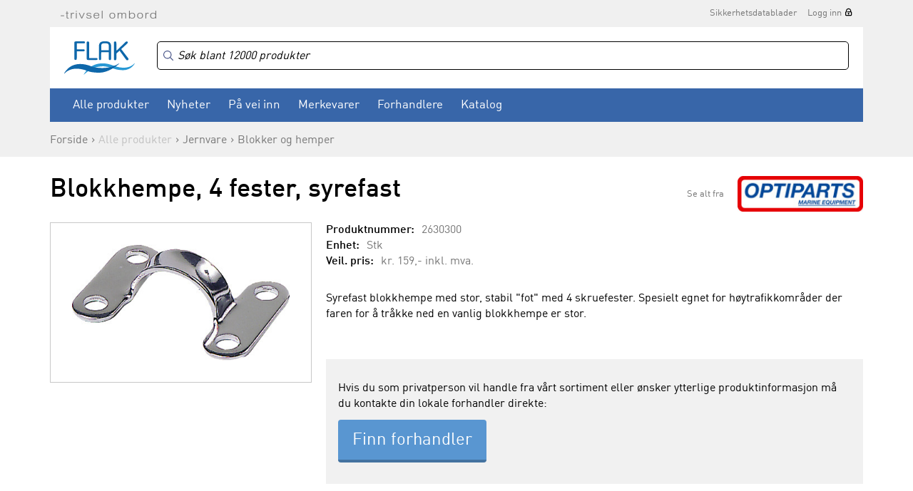

--- FILE ---
content_type: text/html
request_url: https://www.flak.no/produkter/jernvare/blokker-og-hemper/blokkhempe--4-fester--syrefast-p2630300
body_size: 12027
content:

<!DOCTYPE html>
<html>
	<head>
        <meta charset="UTF-8">
                    <!-- Google Tag Manager -->
            <script>(function(w,d,s,l,i){w[l]=w[l]||[];w[l].push({'gtm.start':
                    new Date().getTime(),event:'gtm.js'});var f=d.getElementsByTagName(s)[0],
                    j=d.createElement(s),dl=l!='dataLayer'?'&l='+l:'';j.async=true;j.src=
                    'https://www.googletagmanager.com/gtm.js?id='+i+dl;f.parentNode.insertBefore(j,f);
                })(window,document,'script','dataLayer','GTM-MQHS5Z');</script>
            <!-- End Google Tag Manager -->
        
		<meta http-equiv="X-UA-Compatible" content="IE=edge" />
		<meta property="og:title" content="Blokkhempe, 4 fester, syrefast - Jernvare - Blokker og hemper - Flak"/><meta property="og:type" content="website"/><meta property="og:url" content="http://www.flak.no/produkter/jernvare/blokker-og-hemper/blokkhempe--4-fester--syrefast-p2630300"/>		<title>Blokkhempe, 4 fester, syrefast - Jernvare - Blokker og hemper - Flak</title>
		<meta name="description" content="FLAK AS er Norges ledende grossist innen seil- og båtutstyr. Vi hører til i Sørlandsparken ved Kristiansand. Vi selger til båtutstyrsbutikker og båtbyggere/industri i hele Norge. Vi har et rikholdig og dynamisk sortiment av båtutstyr. Det er dessverre ikk">
		<meta name="keywords" content="1852 Marine Quality, SUP, Baltic, Bep, Cannon, Comfort Seat, Davis, Feldten, Flojet, Gullsweep, Hempel, Humminbird, Jabsco, Marinvent, Minn Kota, Polyform, Robline, Silver Marine, Selden, Ultraflex, Webasto, Wema, West System, 1852, Dieselvarmer, Quick">
		<meta name="viewport" content="width=device-width, initial-scale=1, maximum-scale=1, minimum-scale=1">

					<link rel="canonical" href="https://www.flak.no/produkter/jernvare/blokker-og-hemper/blokkhempe--4-fester--syrefast-p2630300" />
		
		<link rel="shortcut icon" href="/gfx/favicon.ico">

		<script src="https://ajax.googleapis.com/ajax/libs/jquery/1.11.3/jquery.min.js"></script>
		<script>jQuery.noConflict();</script>
		<script language="JavaScript" src="/js/webshop.js?v=1.7" type="text/javascript"></script>
		<script language="JavaScript" src="/js/ajax.js" type="text/javascript"></script>

				<!--<script type="text/javascript" src="/js/prototype.js"></script>
		<script type="text/javascript" src="/js/scriptaculous.js?load=effects,builder"></script>
		<script type="text/javascript" src="/js/lightbox.js"></script>-->

		<!--<script type="text/javascript" src="/extLibs/flyToBasket/js/ajax.js"></script>
		<script type="text/javascript" src="/extLibs/flyToBasket/js/fly-to-basket.js"></script>-->

		<link rel="stylesheet" href="/style/lightbox.css" type="text/css" media="screen">

		<!-- Redesign 2015 -->

		<link rel="stylesheet" href="/fonts/ss-gizmo/ss-gizmo.css">
		<link rel="stylesheet" href="/css/flickity.css" media="screen">
		<link rel="stylesheet" href="/css/flexslider.css?v=1.0">
        <link rel="stylesheet" href="https://cdn.jsdelivr.net/npm/instantsearch.css@8/themes/algolia-min.css"/>
<!--		<link href="https://cdn.datatables.net/v/dt/dt-2.2.2/fh-4.0.1/r-3.0.3/datatables.min.css" rel="stylesheet">-->
        <link rel="stylesheet" href="/css/datatables.min.css">
		<link rel="stylesheet" href="/css/photoswipe.css">
        <link rel="stylesheet" href="/css/style.css?v=1.08">
		<link rel="stylesheet" href="/css/print.css" media="print">

		<script src="https://use.typekit.net/qiw4iqd.js"></script>
		<script>try{Typekit.load({ async: true });}catch(e){}</script>

		<!-- /Redesign 2015 -->


		<script type="text/javascript">
            window.addEventListener('load', (event) => {
                fetchPrice33();            });

			var checkedProducts = [];

			function fetchPrice22() {
				var wrapper = jQuery('.prodliste_container');
				var wrapperSubprod = jQuery('.subprod_container');
				for (i = 0; i < idList.length; i++) {
					if (idList[i] != "" && idList[i] != " ") {
						// Hack to prevent the same id to be ajax'd several times.
						if (jQuery.inArray(idList[i], checkedProducts) == -1) {
							checkedProducts.push(idList[i]);

							jQuery.ajax({
								type: "POST",
								url: '/ajax_returnprice/return.php',
								data: {prodID: idList[i]},
								dataType: "json",
								success: function (data) {
									if (data['prodno'] != false && data['price'] != false) {
										var jProd = wrapper.find('#prod_' + data['prodno']);

                                        var pricetag = data['price'];

                                        jProd.find('.prodliste_pris').html(pricetag);
										jProd.find('FORM[name="produktform"]').find('INPUT[name="price"]').val(data['price']);

										if (data['minno'] && data['minnoPrice']) {
											jProd.find('FORM[name="produktform"]').find('INPUT[name="num"]').val(data['minno']);
											jProd.find('FORM[name="produktform"]').find('INPUT[name="numPrice"]').val(data['minnoPrice']);

                                            jProd.find('.prodliste_pris').html(data['minnoPrice']);
										}

										// Prices in variants table on product detail page
										wrapperSubprod.find('.subprod_pris#' + data['prodno']).html(pricetag);
										wrapperSubprod.find('.subprod_hidden_price[data-prodno="'+ data['prodno'] +'"]').val(pricetag.replace(/[^0-9,.]/g, '').replace(/[,]/g, '.'));
									}
								}
							});

						}
					}
				}
			}
	  		
	  		function fetchPrice33() {
	  			var wrapper = jQuery('.prodliste_container');
	  			var wrapperSubprod = jQuery('.subprod_container');

				for (i = 0; i < idList.length; i++) {
					if (idList[i] != "" && idList[i] != " ") {
						// Hack to prevent the same id to be ajax'd several times.
						if (jQuery.inArray(idList[i], checkedProducts) == -1) {
							checkedProducts.push(idList[i]);

				            jQuery.ajax({
				                type: "POST",
				                url: '/ajax_returnprice/returnOpenPrice.php',
				                data: { prodID: idList[i] },
				                dataType: "json",
				                success: function(data) {
				                    if (data['prodno'] != false && data['price'] != false) {
					                    var jProd = wrapper.find('#prod_' + data['prodno']);
					                    var pricetag = data['price'];
					                    jProd.find('.prodliste_pris').html(pricetag);

					                    // Subelement_price
					                    wrapperSubprod.find('.subprod_pris#' + data['prodno']).html(pricetag);
					                }
				                }
				            });
			            }
		            }
			  	}
	  		}

			var idList = new Array();
 
	  	</script>



	</head>

	<body id="body" class="cbp-spmenu-push  logged-out  ">

            <!-- Google Tag Manager (noscript) -->
        <noscript><iframe src="https://www.googletagmanager.com/ns.html?id=GTM-MQHS5Z"
                          height="0" width="0" style="display:none;visibility:hidden"></iframe></noscript>
        <!-- End Google Tag Manager (noscript) -->
    
	<div class="pageWrapper">

	<div id="searchCurtain"></div>

    
	<header class="siteHeader no-gutter-xs ">

		
		<div class="container">
			<div class="row">
				<div class="col-sm-12">

					<div class="superTop">
						
						<img src="/images/trivsel-ombord.png" alt="Trivsel ombord" class="tagline">
						<nav class="secondaryNav">
							<ul><li><a href="https://app.ecoonline.com/ecosuite/applic/eas/eassearch.php?companyID=1019265&prodType=er&style=1&descrLang=1" target="_blank">Sikkerhetsdatablader</a></li><li><a href="/login" class="lockIcon">Logg inn</a></li></ul>						</nav>
					</div>

				</div>
			</div>
		</div>

		<div class="container">
            <div class="row">
				<div class="col-sm-12">
                    <div class="whiteBg mainNavWrapper">

                        <img src="/images/icon-hamburger.svg" width="30" alt="Åpne/lukk menyen" class="menuTrigger">

                        <a href="/"><img src="/images/logo.svg" alt="Flak" width="99" height="47" class="logo"></a>

                        <div class="cartTriggerWrapper">
                            <div class="cartPositionWrapper">
                                <a href="/showcart">
                                    <img src="/images/icon-cart-gray.svg" width="28" height="27" alt="Handlekurv">
                                                                        <span class="cartCount "></span>
                                </a>
                            </div>

                            
	<div class="miniCartWrapper">
		<h3>Dine varer<a href="/checkout" class="btnSecondary noArrow">Gå til kasse</a><a href="/showcart" class="btnSecondary noArrow">Handlevogn</a></h3>
		<div class="miniCartHeader">
			<div class="row">
				<div class="col-sm-6">Produkt</div>
				<div class="col-sm-2 text-center">Antall</div>
				<div class="col-sm-4 priceColumn">Pris</div>
			</div>
		</div>
		<div class="miniCartContent">
			
		</div>
		<div class="miniCartFooter">
			<a href="/checkout" class="btn btnBlue ">Gå til kasse</a>
			<a href="/showcart" class="btnSecondary noArrow">Handlevogn</a>
            
            Sum <span class="miniCartTotal">0,-</span>
			<div class="miniCartFreeShippingMsg green">Fri frakt</div>
		</div>
	</div>
	                        </div>

                        <div class="secondaryTop">
                            <div class="algoliaSearchBoxWrapper">
                                <div id="algoliaSearchBox"></div>
                            </div>

                            <div class="cartBtn">
                                <a href="/showcart">
                                    <img src="/images/icon-cart-gray.svg" width="28" height="27" alt="Handlekurv">
                                                                        <span class="cartCount "></span>
                                </a>

                                
	<div class="miniCartWrapper">
		<h3>Dine varer<a href="/checkout" class="btnSecondary noArrow">Gå til kasse</a><a href="/showcart" class="btnSecondary noArrow">Handlevogn</a></h3>
		<div class="miniCartHeader">
			<div class="row">
				<div class="col-sm-6">Produkt</div>
				<div class="col-sm-2 text-center">Antall</div>
				<div class="col-sm-4 priceColumn">Pris</div>
			</div>
		</div>
		<div class="miniCartContent">
			
		</div>
		<div class="miniCartFooter">
			<a href="/checkout" class="btn btnBlue ">Gå til kasse</a>
			<a href="/showcart" class="btnSecondary noArrow">Handlevogn</a>
            
            Sum <span class="miniCartTotal">0,-</span>
			<div class="miniCartFreeShippingMsg green">Fri frakt</div>
		</div>
	</div>
	                            </div>

                            
                                                    </div>

                        <nav class="mainNav" id="mainNav">
                            <button class="menuCloseBtn"><span class="ss-delete"></span>Lukk</button>

                            <div class="myPageLink">
                                <ul>
                                    <li><a href="/login" class="lockIcon">Logg inn</a></li>                                </ul>
                            </div>

                            <div class="clearfix"></div>

                            <div class="productCategories">
                                <ul><li class="cat-400"><a href="" target="">Alle produkter</a><ul><li class="cat-1000"><a href="/produkter/baatpleie-og-opplagsutstyr" target="">Båtpleie og opplagsutstyr</a><ul><li class="cat-1011"><a href="/produkter/baatpleie-og-opplagsutstyr/vaskemidler" target="">Vaskemidler</a></li><li class="cat-1012"><a href="/produkter/baatpleie-og-opplagsutstyr/polering-og-rubbing" target="">Polering og rubbing</a></li><li class="cat-1013"><a href="/produkter/baatpleie-og-opplagsutstyr/vedlikeholdsutstyr" target="">Vedlikeholdsutstyr</a></li><li class="cat-1015"><a href="/produkter/baatpleie-og-opplagsutstyr/bunnstoff" target="">Bunnstoff</a></li><li class="cat-1020"><a href="/produkter/baatpleie-og-opplagsutstyr/primer" target="">Primer</a></li><li class="cat-1030"><a href="/produkter/baatpleie-og-opplagsutstyr/maling" target="">Maling</a></li><li class="cat-1031"><a href="/produkter/baatpleie-og-opplagsutstyr/lakk-og-olje" target="">Lakk og olje</a></li><li class="cat-1035"><a href="/produkter/baatpleie-og-opplagsutstyr/tynner" target="">Tynner</a></li><li class="cat-1050"><a href="/produkter/baatpleie-og-opplagsutstyr/motorlakk-og-spraymaling" target="">Motorlakk og spraymaling</a></li><li class="cat-1053"><a href="/produkter/baatpleie-og-opplagsutstyr/fugemasse-og-lim" target="">Fugemasse og lim</a></li><li class="cat-1056"><a href="/produkter/baatpleie-og-opplagsutstyr/sparkel-og-epoxy" target="">Sparkel og epoxy</a></li><li class="cat-1060"><a href="/produkter/baatpleie-og-opplagsutstyr/malerverktoey" target="">Malerverktøy</a></li><li class="cat-1070"><a href="/produkter/baatpleie-og-opplagsutstyr/tape" target="">Tape</a></li><li class="cat-1080"><a href="/produkter/baatpleie-og-opplagsutstyr/opplagsutstyr" target="">Opplagsutstyr</a></li><li class="cat-1090"><a href="/produkter/baatpleie-og-opplagsutstyr/vinterlagring" target="">Vinterlagring</a></li><li class="cat-1100"><a href="/produkter/baatpleie-og-opplagsutstyr/vinsjer-og-tilhengerutstyr" target="">Vinsjer og tilhengerutstyr</a></li><li class="cat-1990"><a href="/produkter/baatpleie-og-opplagsutstyr/reservedeler" target="">Reservedeler</a></li></ul></li><li class="cat-2000"><a href="/produkter/tauverk-og-fortoeyning" target="">Tauverk og fortøyning</a><ul><li class="cat-2005"><a href="/produkter/tauverk-og-fortoeyning/ferdige-fortoeyningsliner" target="">Ferdige fortøyningsliner</a></li><li class="cat-2010"><a href="/produkter/tauverk-og-fortoeyning/ferdige-fenderliner" target="">Ferdige fenderliner</a></li><li class="cat-2020"><a href="/produkter/tauverk-og-fortoeyning/fortoeyningstau" target="">Fortøyningstau</a></li><li class="cat-2022"><a href="/produkter/tauverk-og-fortoeyning/fortoeyningsfjaer-og-kiler" target="">Fortøyningsfjær og kiler</a></li><li class="cat-2025"><a href="/produkter/tauverk-og-fortoeyning/baatshaker" target="">Båtshaker</a></li><li class="cat-2030"><a href="/produkter/tauverk-og-fortoeyning/ankervinsj" target="">Ankervinsj</a></li><li class="cat-2035"><a href="/produkter/tauverk-og-fortoeyning/dregg--og-ankerliner" target="">Dregg- og ankerliner</a></li><li class="cat-2040"><a href="/produkter/tauverk-og-fortoeyning/anker-og-dregger" target="">Anker og dregger</a></li><li class="cat-2050"><a href="/produkter/tauverk-og-fortoeyning/moring" target="">Moring</a></li><li class="cat-2060"><a href="/produkter/tauverk-og-fortoeyning/seiltau" target="">Seiltau</a></li><li class="cat-2070"><a href="/produkter/tauverk-og-fortoeyning/tau-metervare" target="">Tau metervare</a></li><li class="cat-2072"><a href="/produkter/tauverk-og-fortoeyning/tradisjonelle-tau" target="">Tradisjonelle tau</a></li><li class="cat-2075"><a href="/produkter/tauverk-og-fortoeyning/universaltau" target="">Universaltau</a></li><li class="cat-2080"><a href="/produkter/tauverk-og-fortoeyning/tilbehoer-til-tau" target="">Tilbehør til tau</a></li><li class="cat-2090"><a href="/produkter/tauverk-og-fortoeyning/fendere-boeyer-og-tilbehoer" target="">Fendere, bøyer og tilbehør</a></li><li class="cat-2100"><a href="/produkter/tauverk-og-fortoeyning/bryggefender-og-fenderlist" target="">Bryggefender og fenderlist</a></li><li class="cat-2200"><a href="/produkter/tauverk-og-fortoeyning/Aarer-og-tilbehoer" target="">Årer og tilbehør</a></li><li class="cat-2990"><a href="/produkter/tauverk-og-fortoeyning/reservedeler" target="">Reservedeler</a></li></ul></li><li class="cat-3000"><a href="/produkter/motortilbehoer" target="">Motortilbehør</a><ul><li class="cat-3010"><a href="/produkter/motortilbehoer/olje-og-kjemikalier" target="">Olje og kjemikalier</a></li><li class="cat-3020"><a href="/produkter/motortilbehoer/olje-og-drivstoffilter" target="">Olje og drivstoffilter</a></li><li class="cat-3021"><a href="/produkter/motortilbehoer/servicekit" target="">Servicekit</a></li><li class="cat-3022"><a href="/produkter/motortilbehoer/oljeskiftpumper" target="">Oljeskiftpumper</a></li><li class="cat-3025"><a href="/produkter/motortilbehoer/tennplugger" target="">Tennplugger</a></li><li class="cat-3028"><a href="/produkter/motortilbehoer/sjoevannsfilter" target="">Sjøvannsfilter</a></li><li class="cat-3030"><a href="/produkter/motortilbehoer/sinkanoder" target="">Sinkanoder</a></li><li class="cat-3044"><a href="/produkter/motortilbehoer/motorsink-mercury-mercruiser" target="">Motorsink Mercury/Mercruiser</a></li><li class="cat-3045"><a href="/produkter/motortilbehoer/motorsink-omc" target="">Motorsink OMC</a></li><li class="cat-3046"><a href="/produkter/motortilbehoer/motorsink-volvo-penta" target="">Motorsink Volvo Penta</a></li><li class="cat-3047"><a href="/produkter/motortilbehoer/motorsink-yamaha-mariner" target="">Motorsink Yamaha/Mariner</a></li><li class="cat-3048"><a href="/produkter/motortilbehoer/motorsink-oevrige-fabrikater" target="">Motorsink øvrige fabrikater</a></li><li class="cat-3049"><a href="/produkter/motortilbehoer/impellere" target="">Impellere</a></li><li class="cat-3050"><a href="/produkter/motortilbehoer/eksospotte-og-belger" target="">Eksospotte og belger</a></li><li class="cat-3070"><a href="/produkter/motortilbehoer/drivstoffutstyr" target="">Drivstoffutstyr</a></li><li class="cat-3080"><a href="/produkter/motortilbehoer/bensinkoplinger-og-slanger" target="">Bensinkoplinger og slanger</a></li><li class="cat-3085"><a href="/produkter/motortilbehoer/doedmannsknapp" target="">Dødmannsknapp</a></li><li class="cat-3092"><a href="/produkter/motortilbehoer/motorbraketter-og--spylere" target="">Motorbraketter og -spylere</a></li><li class="cat-3102"><a href="/produkter/motortilbehoer/drivlinjer-og-aksel" target="">Drivlinjer og aksel</a></li><li class="cat-3105"><a href="/produkter/motortilbehoer/isolasjon-og-motordempere" target="">Isolasjon og motordempere</a></li><li class="cat-3990"><a href="/produkter/motortilbehoer/reservedeler" target="">Reservedeler</a></li></ul></li><li class="cat-3500"><a href="/produkter/propeller" target="">Propeller</a><ul><li class="cat-3510"><a href="/produkter/propeller/propeller-aluminium-til-yamaha" target="">Propeller aluminium til Yamaha</a></li><li class="cat-3520"><a href="/produkter/propeller/propeller-aluminium-til-mercury" target="">Propeller aluminium til Mercury</a></li><li class="cat-3530"><a href="/produkter/propeller/propeller-aluminium-til-suzuki" target="">Propeller aluminium til Suzuki</a></li><li class="cat-3550"><a href="/produkter/propeller/staalpropeller-og-hubber" target="">Stålpropeller og hubber</a></li><li class="cat-3580"><a href="/produkter/propeller/tilbehoer-til-propeller" target="">Tilbehør til propeller</a></li><li class="cat-3590"><a href="/produkter/propeller/utgaaende-propeller" target="">Utgående propeller</a></li></ul></li><li class="cat-4000"><a href="/produkter/styring-og-kontrollutstyr" target="">Styring og kontrollutstyr</a><ul><li class="cat-4003"><a href="/produkter/styring-og-kontrollutstyr/mekaniske-styringer" target="">Mekaniske styringer</a></li><li class="cat-4005"><a href="/produkter/styring-og-kontrollutstyr/hydrauliske-styringer" target="">Hydrauliske styringer</a></li><li class="cat-4010"><a href="/produkter/styring-og-kontrollutstyr/ratt" target="">Ratt</a></li><li class="cat-4020"><a href="/produkter/styring-og-kontrollutstyr/kontrollutstyr" target="">Kontrollutstyr</a></li><li class="cat-4030"><a href="/produkter/styring-og-kontrollutstyr/kontrollkabler" target="">Kontrollkabler</a></li><li class="cat-4040"><a href="/produkter/styring-og-kontrollutstyr/instrumenter-og-givere" target="">Instrumenter og givere</a></li><li class="cat-4050"><a href="/produkter/styring-og-kontrollutstyr/baugpropeller" target="">Baugpropeller</a></li><li class="cat-4060"><a href="/produkter/styring-og-kontrollutstyr/trimplan" target="">Trimplan</a></li><li class="cat-4990"><a href="/produkter/styring-og-kontrollutstyr/reservedeler" target="">Reservedeler</a></li></ul></li><li class="cat-5000"><a href="/produkter/vvs-og-lenseutstyr" target="">VVS og lenseutstyr</a><ul><li class="cat-5010"><a href="/produkter/vvs-og-lenseutstyr/lensepumper-manuell" target="">Lensepumper manuell</a></li><li class="cat-5040"><a href="/produkter/vvs-og-lenseutstyr/lensepumper-12-24-230v" target="">Lensepumper 12/24/230V</a></li><li class="cat-5070"><a href="/produkter/vvs-og-lenseutstyr/trykkvannspumper" target="">Trykkvannspumper</a></li><li class="cat-5080"><a href="/produkter/vvs-og-lenseutstyr/toaletter-og-septikutstyr" target="">Toaletter og septikutstyr</a></li><li class="cat-5090"><a href="/produkter/vvs-og-lenseutstyr/vask-kran-og-dusj" target="">Vask, kran og dusj</a></li><li class="cat-5100"><a href="/produkter/vvs-og-lenseutstyr/vanntanker-og-utstyr" target="">Vanntanker og utstyr</a></li><li class="cat-5105"><a href="/produkter/vvs-og-lenseutstyr/slanger-og-slangeklemmer" target="">Slanger og slangeklemmer</a></li><li class="cat-5112"><a href="/produkter/vvs-og-lenseutstyr/roerdeler-fittings-nylon" target="">Rørdeler, fittings nylon</a></li><li class="cat-5115"><a href="/produkter/vvs-og-lenseutstyr/roerdeler-fittings-kompositt" target="">Rørdeler, fittings kompositt</a></li><li class="cat-5120"><a href="/produkter/vvs-og-lenseutstyr/roerdeler-fittings-messing" target="">Rørdeler, fittings messing</a></li><li class="cat-5125"><a href="/produkter/vvs-og-lenseutstyr/roerdeler-fittings-syrefast" target="">Rørdeler, fittings syrefast</a></li><li class="cat-5130"><a href="/produkter/vvs-og-lenseutstyr/skroggjennomfoeringer" target="">Skroggjennomføringer</a></li><li class="cat-5990"><a href="/produkter/vvs-og-lenseutstyr/reservedeler" target="">Reservedeler</a></li></ul></li><li class="cat-6000"><a href="/produkter/seilbaatutstyr" target="">Seilbåtutstyr</a><ul><li class="cat-6010"><a href="/produkter/seilbaatutstyr/genaker-og-spinnaker" target="">Genaker og spinnaker</a></li><li class="cat-6020"><a href="/produkter/seilbaatutstyr/rodkick" target="">Rodkick</a></li><li class="cat-6030"><a href="/produkter/seilbaatutstyr/akterstag" target="">Akterstag</a></li><li class="cat-6100"><a href="/produkter/seilbaatutstyr/blokker" target="">Blokker</a></li><li class="cat-6110"><a href="/produkter/seilbaatutstyr/loeygang-og-genoa" target="">Løygang og genoa</a></li><li class="cat-6310"><a href="/produkter/seilbaatutstyr/cleats" target="">Cleats</a></li><li class="cat-6320"><a href="/produkter/seilbaatutstyr/avlastere-og-jammere" target="">Avlastere og jammere</a></li><li class="cat-6410"><a href="/produkter/seilbaatutstyr/vinsj" target="">Vinsj</a></li><li class="cat-6490"><a href="/produkter/seilbaatutstyr/vinsjhaandtak" target="">Vinsjhåndtak</a></li><li class="cat-6500"><a href="/produkter/seilbaatutstyr/windex-og-vaker" target="">Windex og vaker</a></li><li class="cat-6520"><a href="/produkter/seilbaatutstyr/seildetaljer" target="">Seildetaljer</a></li><li class="cat-6530"><a href="/produkter/seilbaatutstyr/batten-systemer" target="">Batten systemer</a></li><li class="cat-6610"><a href="/produkter/seilbaatutstyr/rullesystemer-furlex-selden" target="">Rullesystemer Furlex Seldén</a></li><li class="cat-6620"><a href="/produkter/seilbaatutstyr/rorkultforlengere-og-rorbeslag" target="">Rorkultforlengere og rorbeslag</a></li><li class="cat-6640"><a href="/produkter/seilbaatutstyr/optimistjolleutstyr" target="">Optimistjolleutstyr</a></li><li class="cat-6650"><a href="/produkter/seilbaatutstyr/jolleseiling" target="">Jolleseiling</a></li><li class="cat-6700"><a href="/produkter/seilbaatutstyr/dekksbeslag" target="">Dekksbeslag</a></li><li class="cat-6990"><a href="/produkter/seilbaatutstyr/reservedeler" target="">Reservedeler</a></li></ul></li><li class="cat-7000"><a href="/produkter/sikkerhetsutstyr" target="">Sikkerhetsutstyr</a><ul><li class="cat-7005"><a href="/produkter/sikkerhetsutstyr/redningsvester-flytevester" target="">Redningsvester/Flytevester</a></li><li class="cat-7010"><a href="/produkter/sikkerhetsutstyr/tilbehoer-til-redningsvester" target="">Tilbehør til redningsvester</a></li><li class="cat-7020"><a href="/produkter/sikkerhetsutstyr/flyteklaer" target="">Flyteklær</a></li><li class="cat-7022"><a href="/produkter/sikkerhetsutstyr/redningsflaater-drakter" target="">Redningsflåter/Drakter</a></li><li class="cat-7023"><a href="/produkter/sikkerhetsutstyr/livboeyer" target="">Livbøyer</a></li><li class="cat-7025"><a href="/produkter/sikkerhetsutstyr/sikkerhetsliner" target="">Sikkerhetsliner</a></li><li class="cat-7027"><a href="/produkter/sikkerhetsutstyr/noed-og-signalutstyr" target="">Nød og signalutstyr</a></li><li class="cat-7032"><a href="/produkter/sikkerhetsutstyr/gass-og-brann" target="">Gass og brann</a></li><li class="cat-7033"><a href="/produkter/sikkerhetsutstyr/alkotester-promilletester" target="">Alkotester/Promilletester</a></li><li class="cat-7034"><a href="/produkter/sikkerhetsutstyr/beredskapsprodukter" target="">Beredskapsprodukter</a></li><li class="cat-7035"><a href="/produkter/sikkerhetsutstyr/diverse-sikkerhetsutstyr" target="">Diverse sikkerhetsutstyr</a></li><li class="cat-7040"><a href="/produkter/sikkerhetsutstyr/laas-og-laasewire" target="">Lås og låsewire</a></li><li class="cat-7990"><a href="/produkter/sikkerhetsutstyr/reservedeler" target="">Reservedeler</a></li></ul></li><li class="cat-8000"><a href="/produkter/navigasjon-lyd-og-bilde" target="">Navigasjon, lyd og bilde</a><ul><li class="cat-8007"><a href="/produkter/navigasjon-lyd-og-bilde/kartplottere-og-ekkolodd" target="">Kartplottere og ekkolodd</a></li><li class="cat-8015"><a href="/produkter/navigasjon-lyd-og-bilde/ekkolodd-og-kartplotter-tilbehoer" target="">Ekkolodd og kartplotter tilbehør</a></li><li class="cat-8016"><a href="/produkter/navigasjon-lyd-og-bilde/elektroniske-kart-sd-micro" target="">Elektroniske kart SD/micro</a></li><li class="cat-8018"><a href="/produkter/navigasjon-lyd-og-bilde/papir--og-digitale-kart" target="">Papir- og digitale kart</a></li><li class="cat-8019"><a href="/produkter/navigasjon-lyd-og-bilde/kompass-og-kartutstyr" target="">Kompass og kartutstyr</a></li><li class="cat-8020"><a href="/produkter/navigasjon-lyd-og-bilde/vhf-og-ais" target="">VHF og AIS</a></li><li class="cat-8030"><a href="/produkter/navigasjon-lyd-og-bilde/vhf-tilbehoer-og-utstyr" target="">VHF tilbehør og utstyr</a></li><li class="cat-8035"><a href="/produkter/navigasjon-lyd-og-bilde/tv-bilde-og-tilbehoer" target="">TV, bilde og tilbehør</a></li><li class="cat-8040"><a href="/produkter/navigasjon-lyd-og-bilde/autopilot" target="">Autopilot</a></li><li class="cat-8050"><a href="/produkter/navigasjon-lyd-og-bilde/stereo-lyd-og-tilbehoer" target="">Stereo, lyd og tilbehør</a></li><li class="cat-8990"><a href="/produkter/navigasjon-lyd-og-bilde/reservedeler" target="">Reservedeler</a></li></ul></li><li class="cat-9000"><a href="/produkter/elektronikk" target="">Elektronikk</a><ul><li class="cat-9048"><a href="/produkter/elektronikk/batterier-12v" target="">Batterier 12V</a></li><li class="cat-9050"><a href="/produkter/elektronikk/batteriutstyr-12-24v" target="">Batteriutstyr 12/24V</a></li><li class="cat-9051"><a href="/produkter/elektronikk/ladere-og-invertere" target="">Ladere og invertere</a></li><li class="cat-9052"><a href="/produkter/elektronikk/solcellepanel" target="">Solcellepanel</a></li><li class="cat-9055"><a href="/produkter/elektronikk/aggregat" target="">Aggregat</a></li><li class="cat-9056"><a href="/produkter/elektronikk/landstroem" target="">Landstrøm</a></li><li class="cat-9058"><a href="/produkter/elektronikk/bryterpanel" target="">Bryterpanel</a></li><li class="cat-9060"><a href="/produkter/elektronikk/brytere-og-kontakter" target="">Brytere og kontakter</a></li><li class="cat-9063"><a href="/produkter/elektronikk/sikringer" target="">Sikringer</a></li><li class="cat-9070"><a href="/produkter/elektronikk/elektriske-kabler" target="">Elektriske kabler</a></li><li class="cat-9075"><a href="/produkter/elektronikk/kablingsutstyr" target="">Kablingsutstyr</a></li><li class="cat-9077"><a href="/produkter/elektronikk/terminaler" target="">Terminaler</a></li><li class="cat-9078"><a href="/produkter/elektronikk/kabelsko" target="">Kabelsko</a></li><li class="cat-9090"><a href="/produkter/elektronikk/vindusviskere" target="">Vindusviskere</a></li><li class="cat-9100"><a href="/produkter/elektronikk/horn" target="">Horn</a></li><li class="cat-9990"><a href="/produkter/elektronikk/reservedeler" target="">Reservedeler</a></li></ul></li><li class="cat-10000"><a href="/produkter/belysning" target="">Belysning</a><ul><li class="cat-10010"><a href="/produkter/belysning/lanterner" target="">Lanterner</a></li><li class="cat-10020"><a href="/produkter/belysning/lyskastere" target="">Lyskastere</a></li><li class="cat-10022"><a href="/produkter/belysning/lysbjelker-og-dekkslys" target="">Lysbjelker og dekkslys</a></li><li class="cat-10023"><a href="/produkter/belysning/undervannslys" target="">Undervannslys</a></li><li class="cat-10025"><a href="/produkter/belysning/bryggelys" target="">Bryggelys</a></li><li class="cat-10030"><a href="/produkter/belysning/messinglamper" target="">Messinglamper</a></li><li class="cat-10080"><a href="/produkter/belysning/innenbords-belysning" target="">Innenbords belysning</a></li><li class="cat-10085"><a href="/produkter/belysning/lyspaerer" target="">Lyspærer</a></li><li class="cat-10990"><a href="/produkter/belysning/reservedeler" target="">Reservedeler</a></li></ul></li><li class="cat-11000"><a href="/produkter/fritid-og-fiske" target="">Fritid og fiske</a><ul><li class="cat-11003"><a href="/produkter/fritid-og-fiske/tuber-og-vannsportleker" target="">Tuber og vannsportleker</a></li><li class="cat-11005"><a href="/produkter/fritid-og-fiske/vannski-og-wakeboard" target="">Vannski og wakeboard</a></li><li class="cat-11010"><a href="/produkter/fritid-og-fiske/vaatdrakter" target="">Våtdrakter</a></li><li class="cat-11035"><a href="/produkter/fritid-og-fiske/badeleker-og-pumper" target="">Badeleker og pumper</a></li><li class="cat-11040"><a href="/produkter/fritid-og-fiske/gummibaat-og-utstyr" target="">Gummibåt og utstyr</a></li><li class="cat-11045"><a href="/produkter/fritid-og-fiske/elektriske-baatmotorer" target="">Elektriske båtmotorer</a></li><li class="cat-11050"><a href="/produkter/fritid-og-fiske/fiskeutstyr" target="">Fiskeutstyr</a></li><li class="cat-11055"><a href="/produkter/fritid-og-fiske/lykter-og-batterier" target="">Lykter og batterier</a></li><li class="cat-11060"><a href="/produkter/fritid-og-fiske/noekkelringer" target="">Nøkkelringer</a></li><li class="cat-11065"><a href="/produkter/fritid-og-fiske/termometere" target="">Termometere</a></li><li class="cat-11066"><a href="/produkter/fritid-og-fiske/vaerstasjoner" target="">Værstasjoner</a></li><li class="cat-11070"><a href="/produkter/fritid-og-fiske/kikkerter" target="">Kikkerter</a></li><li class="cat-11095"><a href="/produkter/fritid-og-fiske/bekledning" target="">Bekledning</a></li><li class="cat-11100"><a href="/produkter/fritid-og-fiske/vesker-bager-og-oppbevaring" target="">Vesker, bager og oppbevaring</a></li><li class="cat-11120"><a href="/produkter/fritid-og-fiske/grill-og-kokeutstyr" target="">Grill og kokeutstyr</a></li><li class="cat-11121"><a href="/produkter/fritid-og-fiske/gasstilbehoer" target="">Gasstilbehør</a></li><li class="cat-11122"><a href="/produkter/fritid-og-fiske/varme" target="">Varme</a></li><li class="cat-11123"><a href="/produkter/fritid-og-fiske/diverse-fritid" target="">Diverse fritid</a></li><li class="cat-11125"><a href="/produkter/fritid-og-fiske/fritidsstoler-og-sitteputer" target="">Fritidsstoler og sitteputer</a></li><li class="cat-11140"><a href="/produkter/fritid-og-fiske/maritime-fagboeker" target="">Maritime fagbøker</a></li><li class="cat-11990"><a href="/produkter/fritid-og-fiske/reservedeler" target="">Reservedeler</a></li></ul></li><li class="cat-12000"><a href="/produkter/jernvare" target="">Jernvare</a><ul><li class="cat-12010"><a href="/produkter/jernvare/badetrapper-og-baugspyd" target="">Badetrapper og baugspyd</a></li><li class="cat-12015"><a href="/produkter/jernvare/pushpit-pulpit-og-rekke" target="">Pushpit, pulpit og rekke</a></li><li class="cat-12020"><a href="/produkter/jernvare/pullere-og-halegatter" target="">Pullere og halegatter</a></li><li class="cat-12025"><a href="/produkter/jernvare/blokker-og-hemper" target="">Blokker og hemper</a></li><li class="cat-12040"><a href="/produkter/jernvare/kauser-svivler-og-strekkfisk" target="">Kauser, svivler og strekkfisk</a></li><li class="cat-12050"><a href="/produkter/jernvare/kjetting" target="">Kjetting</a></li><li class="cat-12060"><a href="/produkter/jernvare/wire-og-terminaler" target="">Wire og terminaler</a></li><li class="cat-12070"><a href="/produkter/jernvare/kroker" target="">Kroker</a></li><li class="cat-12080"><a href="/produkter/jernvare/sjakler-og-snapsjakler" target="">Sjakler og snapsjakler</a></li><li class="cat-12090"><a href="/produkter/jernvare/bolter-og-ringer" target="">Bolter og ringer</a></li><li class="cat-12095"><a href="/produkter/jernvare/davitere" target="">Davitere</a></li><li class="cat-12990"><a href="/produkter/jernvare/reservedeler" target="">Reservedeler</a></li></ul></li><li class="cat-13000"><a href="/produkter/beslag-og-skruer" target="">Beslag og skruer</a><ul><li class="cat-13010"><a href="/produkter/beslag-og-skruer/laaser-og-doerholdere" target="">Låser og dørholdere</a></li><li class="cat-13020"><a href="/produkter/beslag-og-skruer/hengsler" target="">Hengsler</a></li><li class="cat-13025"><a href="/produkter/beslag-og-skruer/kalesjebeslag" target="">Kalesjebeslag</a></li><li class="cat-13026"><a href="/produkter/beslag-og-skruer/kjoel-og-baugbeskyttelse" target="">Kjøl og baugbeskyttelse</a></li><li class="cat-13045"><a href="/produkter/beslag-og-skruer/noa-rekkefester-m-utstyr" target="">NOA rekkefester m/utstyr</a></li><li class="cat-13047"><a href="/produkter/beslag-og-skruer/dekksforskruvninger" target="">Dekksforskruvninger</a></li><li class="cat-13048"><a href="/produkter/beslag-og-skruer/tankluftere" target="">Tankluftere</a></li><li class="cat-13050"><a href="/produkter/beslag-og-skruer/skruer-bolter-muttere-skiver" target="">Skruer, bolter, muttere, skiver</a></li><li class="cat-13070"><a href="/produkter/beslag-og-skruer/maakejager" target="">Måkejager</a></li><li class="cat-13990"><a href="/produkter/beslag-og-skruer/reservedeler" target="">Reservedeler</a></li></ul></li><li class="cat-14000"><a href="/produkter/varme-ventilasjon-og-luker" target="">Varme, ventilasjon og luker</a><ul><li class="cat-14010"><a href="/produkter/varme-ventilasjon-og-luker/dieselvarmer" target="">Dieselvarmer</a></li><li class="cat-14020"><a href="/produkter/varme-ventilasjon-og-luker/ventilasjon" target="">Ventilasjon</a></li><li class="cat-14030"><a href="/produkter/varme-ventilasjon-og-luker/luker-og-oppbevaring" target="">Luker og oppbevaring</a></li><li class="cat-14040"><a href="/produkter/varme-ventilasjon-og-luker/lukeloeftere" target="">Lukeløftere</a></li><li class="cat-14990"><a href="/produkter/varme-ventilasjon-og-luker/reservedeler" target="">Reservedeler</a></li></ul></li><li class="cat-15000"><a href="/produkter/innredning-og-interioer" target="">Innredning og interiør</a><ul><li class="cat-15002"><a href="/produkter/innredning-og-interioer/baatstoler-og-tilbehoer" target="">Båtstoler og tilbehør</a></li><li class="cat-15003"><a href="/produkter/innredning-og-interioer/stolsoeyler" target="">Stolsøyler</a></li><li class="cat-15007"><a href="/produkter/innredning-og-interioer/bord-og-tilbehoer" target="">Bord og tilbehør</a></li><li class="cat-15008"><a href="/produkter/innredning-og-interioer/bordsoeyler" target="">Bordsøyler</a></li><li class="cat-15010"><a href="/produkter/innredning-og-interioer/tekstil" target="">Tekstil</a></li><li class="cat-15012"><a href="/produkter/innredning-og-interioer/matter" target="">Matter</a></li><li class="cat-15020"><a href="/produkter/innredning-og-interioer/flagg-og-flaggstenger" target="">Flagg og flaggstenger</a></li><li class="cat-15030"><a href="/produkter/innredning-og-interioer/servise" target="">Servise</a></li><li class="cat-15035"><a href="/produkter/innredning-og-interioer/glass-og-tilbehoer" target="">Glass og tilbehør</a></li><li class="cat-15040"><a href="/produkter/innredning-og-interioer/komfyr-og-kokeapparat" target="">Komfyr og kokeapparat</a></li><li class="cat-15045"><a href="/produkter/innredning-og-interioer/kjoelebokser" target="">Kjølebokser</a></li><li class="cat-15050"><a href="/produkter/innredning-og-interioer/kjoeleskap-og-kjoeleskuffer" target="">Kjøleskap og kjøleskuffer</a></li><li class="cat-15064"><a href="/produkter/innredning-og-interioer/pyntegjenstander" target="">Pyntegjenstander</a></li><li class="cat-15180"><a href="/produkter/innredning-og-interioer/bokstaver-og-tall" target="">Bokstaver og tall</a></li><li class="cat-15990"><a href="/produkter/innredning-og-interioer/reservedeler" target="">Reservedeler</a></li></ul></li></ul></li><li class="cat-50000"><a href="/produkter/nyhet-paa-lager" target="">Nyheter</a></li><li class="cat-50001"><a href="/produkter/paa-vei-inn" target="">På vei inn</a></li><li class="cat-50002"><a href="/m/Merkevarer" target="">Merkevarer</a></li><li class="cat-50003"><a href="/dealer/" target="">Forhandlere</a></li><li class="cat-50004"><a href="https://katalog.flak.no/katalog-2025/" target="_blank">Katalog</a></li></ul>                            </div>

                            <div class="secondaryNavOnMobile">
                                <ul><li class="menyValg menu-item-63"><a href="https://app.ecoonline.com/ecosuite/applic/eas/eassearch.php?companyID=1019265&prodType=er&style=1&descrLang=1" target="_blank" class="tm">Sikkerhetsdatablader</a></li><li><a href="/login" class="lockIcon">Logg inn</a></li></ul>                                <!--
                                <ul>
                                    <li class="menyValg">
                                        <a href="/m/Om_oss">Om oss</a>
                                    </li>
                                </ul>
                                -->
                            </div>
                        </nav>

                        <div id="searchResults"></div>

                    </div>
				</div>
			</div>
		</div>

	</header>

    <main>
        <div id="algoliaContainerWrapper">
            <div class="container">
                <div id="no-hits" class="hidden">
                    <h2>Søkeresultat</h2>
                    <p>Ingen treff</p>
                </div>
                <div class="visibilityWrapper">
                    <div class="row">
                        <div class="col-sm-12 algolia-hits">
                            <div id="categories-and-stats">
                                <h2>Kategorier</h2>
                                <div id="ais-category-stats"></div>
                                <div id="category-links"></div>
                                <button type="button" id="btn-algolia-show-more"></button>
                            </div>
                            <div id="products-and-stats">
                                <h2 class="heading-products">Produkter</h2>
                                <div id="ais-stats"></div>
                            </div>
                        </div>
                    </div>
                    <div class="row visibilityWrapper2">
                        <div class="col-md-3">
                            <div class="algoliaFilterTrigger">Filtrer</div>
                            <div class="algoliaFilterWrapper">
                                <h2 class="algoliaFilterHeading">FILTRER PRODUKTENE</h2>
                                <div id="clear-refinements"></div>

                                <h2>Kategori</h2>
                                <div id="category-list"></div>

                                <h2>Merke</h2>
                                <div id="brand-list"></div>
                            </div>
                        </div>
                        <div class="col-sm-12 col-md-9 algolia-hits">
                            <div id="hits"></div>
                            <div id="pagination"></div>
                        </div>
                    </div>
                </div>
            </div>
        </div>

        <div id="mainContentWrapper">

	
	<!-- INNHOLD -->

			<div class="container">
			<div class="row">
				<div class="col-sm-12">

					<div class="breadcrumbsWrapper">

						<ul class="breadcrumbs"><li><a href="/">Forside</a></li><li class="level-2 productCategory">Alle produkter</li><li class="level-3 productCategory"><a href="/produkter/jernvare">Jernvare</a></li><li class="level-4 productCategory"><a href="/produkter/jernvare/blokker-og-hemper">Blokker og hemper</a></li></ul>
					</div>

				</div>
			</div>
		</div>

		<section class="contentWrapper productPage">
			<div class="container">
				<div class="row">
					<div class="col-sm-12">

								<div class="productPageItem prod_mainwrapper">

			<div class="row">
				<div class="col-sm-8">

					<h1>Blokkhempe, 4 fester, syrefast</h1>

				</div>
				<div class="col-sm-4 hidden-xs brandWrapper">

					<!-- Vendor logo -->
											<div class="brandLogo">
							<a href="/produkter/brand/Optiparts">
								<span>Se alt fra</span>
								<img src="/pictures/resize.php/180x72/produsenter/Optiparts.jpg" alt="prod_prand">
							</a>
						</div>
					
				</div>
			</div>

			<div class="row">
				<div class="col-sm-4">

					<!-- PhotoSwipe Start -->

					<div class="productImages">
												
						
						<div class="pswp-gallery pswp-gallery--single-column" id="gallery--products">
							<div id="slidingProduct2630300" class="sliding_product prodMainImg" style="">
								
								<div class="pswp-gallery__item" style="display:flex; justify-content: center;">
									<!-- a href -> main image, img src -> thumbnail -->
									<a href="/pictures/resize.php/1200x1200/2630300_XL.jpg" alt="Blokkhempe, 4 fester, syrefast" onerror="this.src=\'/pictures/resizeLocal.php/270x230/blankimage.jpg\'" data-pswp-width="392" data-pswp-height="210" target="_blank"><img src="/pictures/resize.php/668x668/2630300_XL.jpg" alt="" />
									</a>
									<div class="hidden-caption-content">
										<a href="http://webserver.flak.no/vbilder/2630300_XL.jpg" target="_blank">Last ned HI-RES bilde</a>
									</div>
								</div>

								
							</div>
						</div>
					</div>

					<!-- PhotoSwipe End -->

					
				</div>
				<div class="col-sm-8">

					<div class="prod_infowrapper">
						<div class="row">
							<div class="col-sm-6">

								<div class="prod_header_container">

									<div class="prod_headerinfo">
										
											<dl>
												<dt>Produktnummer:</dt>
												<dd>2630300</dd>

												
												
																									<dt>Enhet:</dt>
													<dd>Stk</dd>
												
												
												<dt class="">Veil. pris:</dt>
												<dd class="">kr. 159,- inkl. mva.</dd>

												
											</dl>

										
									</div>
								</div>

							</div>
							<div class="col-sm-6">

								
							</div>
						</div>

						
                            <div class="prod_notenm_full">

                                
                                
Syrefast blokkhempe med stor, stabil "fot" med 4 skruefester. Spesielt egnet for høytrafikkområder der faren for å tråkke ned en vanlig blokkhempe er stor.
                                <br><br>
                            </div>

                            
                            <div class="findDealerWrapper">
                                <p>Hvis du som privatperson vil handle fra vårt sortiment eller ønsker ytterlige produktinformasjon må du kontakte din lokale forhandler direkte:</p>
                                <a href="/dealer/2" class="btnBlue btnBig">Finn forhandler</a>
                            </div>

                        <div><div class="fb-like" data-href="http://www.flak.no/produkter/jernvare/blokker-og-hemper/blokkhempe--4-fester--syrefast-p2630300" data-send="false" data-layout="button_count" data-width="100" data-show-faces="false"></div></div>
					</div>

				</div>
			</div>

			
		</div>

		
		<br>
		<h2>Alternativer</h2>

		<div class="productListing">

			
				<div class="productItemWrapper lg:five-columns">
					<div class="productItem">

						
						<a href="/produkter/jernvare/blokker-og-hemper/blokkhempe--bred-pH2630200" class="productItemMainContent">
							<div class="prodliste_image_container">
								<div id="slidingProductH2630200" class="sliding_product prod_MainImg_list" style="text-align:center">
																		<img src="/pictures/resize.php/346x346/H2630200_XL.jpg" alt="Blokkhempe, bred" border="0" style="border-color: #c1c1c1" onerror="this.src='/pictures/resizeLocal.php/100x100/blankimage.jpg';">
								</div>
							</div>
							<h5>Blokkhempe, bred</h5>
						</a>
						<div class="productItemSecondaryContent">

							<a href="/produkter/jernvare/blokker-og-hemper/blokkhempe--bred-pH2630200" class="prodItemMoreVariants">Se varianter</a>
						</div>
					</div>
				</div>

					</div>


		
						<!--<div id="topbar_box">
														<div style="clear: both;"></div>
						</div>-->


						<!--
						<h1>END OF NEW STRUCTURE</h1>

						<div class="row">
							<div class="col-sm-3">

								<nav class="tertiaryNav"><ul><li class="cat-12010"><a href="/produkter/jernvare/badetrapper-og-baugspyd" target="">Badetrapper og baugspyd</a></li><li class="cat-12015"><a href="/produkter/jernvare/pushpit-pulpit-og-rekke" target="">Pushpit, pulpit og rekke</a></li><li class="cat-12020"><a href="/produkter/jernvare/pullere-og-halegatter" target="">Pullere og halegatter</a></li><li class="cat-12025"><a href="/produkter/jernvare/blokker-og-hemper" target="">Blokker og hemper</a></li><li class="cat-12040"><a href="/produkter/jernvare/kauser-svivler-og-strekkfisk" target="">Kauser, svivler og strekkfisk</a></li><li class="cat-12050"><a href="/produkter/jernvare/kjetting" target="">Kjetting</a></li><li class="cat-12060"><a href="/produkter/jernvare/wire-og-terminaler" target="">Wire og terminaler</a></li><li class="cat-12070"><a href="/produkter/jernvare/kroker" target="">Kroker</a></li><li class="cat-12080"><a href="/produkter/jernvare/sjakler-og-snapsjakler" target="">Sjakler og snapsjakler</a></li><li class="cat-12090"><a href="/produkter/jernvare/bolter-og-ringer" target="">Bolter og ringer</a></li><li class="cat-12095"><a href="/produkter/jernvare/davitere" target="">Davitere</a></li><li class="cat-12990"><a href="/produkter/jernvare/reservedeler" target="">Reservedeler</a></li></ul></nav>
							</div>

							<div class="col-sm-9">



							</div>
						</div>
						-->

					</div>
				</div>
			</div>
		</section>

	
        </div>
    </main>

	<footer class="siteFooter">
		<div class="container">

			<hr>

			<div class="row footerAddressRow">
				<div class="col-sm-6">
					<span class="label">Besøksadresse:</span><br>
					<span class="address">Flak AS, Skibåsen 37, 4636 Kristiansand</span><br>
                    <a href="/a/hvem-er-vi">Les mer om oss</a>
				</div>
				<div class="col-sm-6">
					<ul class="socialMenu">
						<!--<li class="label">Følg oss i sosiale medier</li>-->
						<li><a href="https://www.facebook.com/Flak-As-B%C3%A5tutstyr-193198460696443/" target="_blank" class="facebook">Følg oss på Facebook</a></li>
						<!--<li><a href="#" class="youtube">YouTube</a></li>
						<li><a href="#" class="twitter">Twitter</a></li>-->
					</ul>
				</div>
			</div>

			<hr>

			<div class="row footerCookiesRow">
				<div class="col-sm-12">
					<p>Vi bruker informasjonskapsler (cookies) for å øke brukervennligheten i samsvar med Lov om elektronisk kommunikasjon.<br>
						Ved at du fortsetter å bruke Flak.no, forutsetter vi at du samtykker til dette. <a href="/a/personvernerklaering">Les mer her.</a></p>
				</div>
			</div>

			<hr>

			<div class="row footerCopyrightRow">
				<div class="col-sm-6">
					Copyright &copy; 2026 Flak AS. Alle rettigheter reservert.
				</div>
				<div class="col-sm-6 developedByWrapper">
					<a href="http://www.optiflow.no" target="_blank" class="developedBy">Utviklet av Optiflow</a>
				</div>
			</div>

		</div>
	</footer>

    <script type="text/template" id ="instant-item-template">
        <div>
            <a href="{{url_slug}}-p{{product_no}}?queryId={{__queryID}}">
                <div class="hit-image" style="margin-bottom: 10px;">
                    <img src="https://www.flak.no/pictures/resize.php/668x668/{{product_no}}_XL.jpg" alt="{{name}}" style="max-height: 150px;" />
                </div>
                <div class="hit-name">
                    {{title}}
                </div>
            </a>
            <div class="hit-description">
                <a href="{{category_url_slug}}">{{category1}}</a>
            </div>
            <div class="hit-brand">
                <img src="/pictures/resize.php/100x60/produsenter/{{brand_img}}">
            </div>
            {{#variant_ids}}
            <a href="{{url_slug}}-p{{product_no}}?queryId={{__queryID}}" class="hit-price">Se varianter</a>
            {{/variant_ids}}
            {{^variant_ids}}
            <div class="hit-price fetch-price-algolia" data-id="{{product_no}}"><div class="spinner"></div></div>
            {{/variant_ids}}
			<div class="hit-tag productTag {{tag_slug}}">{{tag}}</div>
			        </div>
    </script>
    <script type="text/template" id ="instant-stats-template">
        {{#hasNoResults}}Ingen produkter funnet{{/hasNoResults}}
        {{#hasOneResult}}1 produkt funnet:{{/hasOneResult}}
        {{#hasManyResults}}{{#helpers.formatNumber}}{{nbHits}}{{/helpers.formatNumber}} produkter funnet{{/hasManyResults}}
    </script>
    <script type="text/template" id ="instant-category-stats-template">
        {{#hasNoResults}}Ingen kategorier funnet{{/hasNoResults}}
        {{#hasOneResult}}1 kategori funnet:{{/hasOneResult}}
        {{#hasManyResults}}{{#helpers.formatNumber}}{{nbHits}}{{/helpers.formatNumber}} kategorier funnet{{/hasManyResults}}
    </script>

    <script src="https://cdn.jsdelivr.net/npm/algoliasearch@5.32.0/dist/lite/builds/browser.umd.js" integrity="sha256-nnOvBr+/TkKwYUEly8E6rxPEpq699biJWUqbAWZMZr8=" crossorigin="anonymous"></script>
    <script src="https://cdn.jsdelivr.net/npm/instantsearch.js@4.79.1/dist/instantsearch.production.min.js" integrity="sha256-IWP9784icM0SoZaK7sd7wk+YOFLDWv9rmaJcgLkgICQ=" crossorigin="anonymous"></script>
    <script>
        var ALGOLIA_INSIGHTS_SRC = "https://cdn.jsdelivr.net/npm/search-insights@2.13.0/dist/search-insights.min.js";

        !function(e,a,t,n,s,i,c){e.AlgoliaAnalyticsObject=s,e[s]=e[s]||function(){
            (e[s].queue=e[s].queue||[]).push(arguments)},e[s].version=(n.match(/@([^\/]+)\/?/) || [])[1],i=a.createElement(t),c=a.getElementsByTagName(t)[0],
            i.async=1,i.src=n,c.parentNode.insertBefore(i,c)
        }(window,document,"script",ALGOLIA_INSIGHTS_SRC,"aa");
    </script>
    <script src="/js/algolia.js?v=3.3"></script>
    
	<script type="text/javascript" src="/js/webshop-footer.js"></script>
	<script src="https://maxcdn.bootstrapcdn.com/bootstrap/3.3.6/js/bootstrap.min.js" integrity="sha384-0mSbJDEHialfmuBBQP6A4Qrprq5OVfW37PRR3j5ELqxss1yVqOtnepnHVP9aJ7xS" crossorigin="anonymous"></script>
	<script src="/js/jquery.flexslider-min.js"></script>
	<script src="/js/flickity.pkgd.min.js"></script>
	<script src="/js/classie.js"></script>
	<script src="/js/uisearch.js?v=1.0"></script>
	<script src="/js/headroom.min.js"></script>
	<script src="/js/photoswipe.umd.min.js"></script>
    <script src="/js/photoswipe-lightbox.umd.min.js"></script>
    <script src="/js/main.js?v=5.8"></script>
	<script src="/js/returnModule.js?v=1.4"></script>

	</div>

	<script>
		UPLOADCARE_LOCALE = "nb";
		UPLOADCARE_LOCALE_TRANSLATIONS = {
			buttons: {
				choose: {
					images: {
						one: 'Last opp'
					}
				}
			}
		};
		UPLOADCARE_CLEARABLE = true;
		UPLOADCARE_TABS = "file url facebook gdrive gphotos dropbox instagram flickr skydrive";
		UPLOADCARE_PUBLIC_KEY = "aad53539d61ba23570ee"
	</script>
	<script charset="utf-8" src="//ucarecdn.com/libs/widget/3.2.3/uploadcare.full.min.js"></script>

    
	</body>
</html>


--- FILE ---
content_type: text/css
request_url: https://www.flak.no/css/print.css
body_size: 525
content:
a[href]:after {
  content: none !important; }

.mainNav {
  display: none; }

.shareIcon {
  display: none; }

.brandLogo span {
  display: none; }

.label {
  border: 0; }

.siteHeader .mainNavWrapper {
  padding-top: 27px;
  padding-left: 0;
  text-align: left; }
  .siteHeader .mainNavWrapper .logo {
    width: 113px; }
.siteHeader .menuTrigger,
.siteHeader .cartTrigger {
  display: none; }

.productImages {
  margin-bottom: 20px; }

.productPageItem .prod_table {
  margin-top: 0; }
.productPageItem .productTag {
  padding-left: 22px; }

.siteFooter .socialMenu {
  display: none; }
.siteFooter .footerNavRow,
.siteFooter .footerCookiesRow {
  display: none; }
  .siteFooter .footerNavRow + hr,
  .siteFooter .footerCookiesRow + hr {
    display: none; }
.siteFooter .footerAddressRow .col-sm-6 {
  width: 100%; }
.siteFooter .footerCopyrightRow div {
  width: 100%; }
  .siteFooter .footerCopyrightRow div.developedByWrapper {
    margin-top: 20px; }

body.returnModule .siteHeader {
  display: none; }
body.returnModule .cartTriggerWrapper {
  display: none; }
body.returnModule .breadcrumbsWrapper {
  display: none; }
body.returnModule .returnCaseStep2 .progressBar {
  display: none; }
body.returnModule .returnCaseStep2 .returnCaseDraftBody .header {
  display: none !important; }
body.returnModule .returnCaseStep2 .returnCaseDraftBody .returnLine.rejected {
  display: none; }
body.returnModule .messagesWrapper {
  display: none; }
body.returnModule .siteFooter {
  display: none; }

/*# sourceMappingURL=print.css.map */
